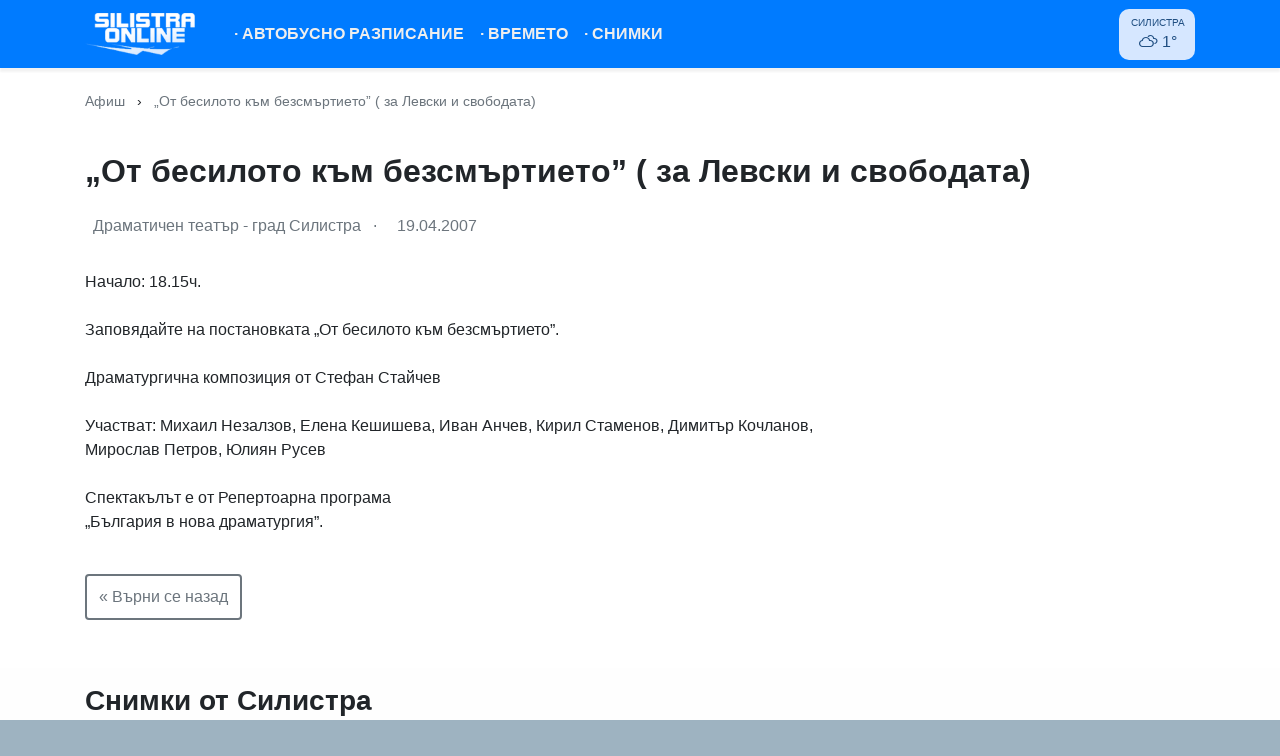

--- FILE ---
content_type: text/html; charset=UTF-8
request_url: https://mysilistra.net/event/74
body_size: 5320
content:
<!DOCTYPE html>
<html lang="bg">
<head>
    <meta charset="utf-8">
    <meta http-equiv="X-UA-Compatible" content="IE=edge">
    <meta name="viewport" content="width=device-width, initial-scale=1">
    <meta name="csrf-token" content="YlxI5O8i6afGWc1FGj7PS6uRfxAjhC3FpFCHQZm6">
    <meta name="theme-color" content="#007BFE">
    <title>
                    „От бесилото към безсмъртието” ( за Левски и свободата)         - MySilistra.net
    </title>
    <meta name="keywords" content="silistra, силистра, ферибот, времето силистра, обяви силистра, карта на силистра, дунав, dunav, danube, доростол, дръстър, сребърна, айдемир, тутракан">
    <meta name="description" content=" Информационен портал за град Силистра ">
    <meta name="robots" content="index, follow">
    <meta property="og:title" content="„От бесилото към безсмъртието” ( за Левски и свободата)">
    <meta property="og:description" content=" MySilsitra.net - Информационен портал за град Силистра ">
    <meta property="og:url" content="https://mysilistra.net/event/74">
    <meta property="og:type" content="website">
    <meta property="og:site_name" content="MySilistra.net">
    <link href="https://cdnjs.cloudflare.com" rel="dns-prefetch">
    
    <!-- <link href="https://fonts.googleapis.com/css?family=Open+Sans:400,700&subset=cyrillic&display=swap" rel="stylesheet"> -->
    <!-- <link href="https://cdnjs.cloudflare.com/ajax/libs/font-awesome/4.7.0/css/font-awesome.min.css" rel="stylesheet"> -->
    <link href="https://cdnjs.cloudflare.com/ajax/libs/weather-icons/2.0.9/css/weather-icons.min.css" rel="stylesheet">
    <link href="/css/app.css?id=4b4005ee19239d1355ff" rel="stylesheet">
    
    <link rel="apple-touch-icon" sizes="180x180" href="/images/apple-touch-icon.png">
    <link rel="icon" type="image/png" sizes="32x32" href="/images/favicon-32x32.png">
    <link rel="icon" type="image/png" sizes="16x16" href="/images/favicon-16x16.png">
    <link rel="manifest" href="/images/site.webmanifest">

    <script defer src="/js/manifest.js?id=7db827d654313dce4250"></script>
    <script defer src="/js/vendor.js?id=fa66f3c8798f5ff95361"></script>
    <script defer src="/js/app.js?id=a184ed644e385b3270d5"></script>

    <link rel="canonical" href="https://mysilistra.net/event/74">

            
    
    <script>
        window.App = {
            isMobile: false
        }
    </script>

    </head>
<body class="antialiased">
    <div id="app">
        <nav class="navbar navbar-dark bg-primary navbar-expand-md py-0 py-md-2" id="nav">
    <div class="container position-relative">
        <a class="navbar-brand mt-1 mt-md-0" href="https://mysilistra.net">
            <img src="https://mysilistra.net/images/logo-v3.png" alt="MySilistra.net">
        </a>
        <button class="navbar-toggler" type="button" data-toggle="collapse" data-target="#navbarSupportedContent" aria-controls="navbarSupportedContent" aria-expanded="false" aria-label="Toggle navigation">
            <svg viewBox="0 0 20 20" style="width: 30px; height: 30px;" version="1.1" xmlns="http://www.w3.org/2000/svg" xmlns:xlink="http://www.w3.org/1999/xlink">
            <g id="Page-1" stroke="none" stroke-width="1" fill="currentColor" fill-rule="evenodd">
                <g id="icon-shape">
                    <path d="M0,3 L20,3 L20,5 L0,5 L0,3 Z M0,9 L20,9 L20,11 L0,11 L0,9 Z M0,15 L20,15 L20,17 L0,17 L0,15 Z" id="Combined-Shape"></path>
                </g>
            </g>
            </svg>
        </button>

        <div class="collapse navbar-collapse text-center pb-2 pb-md-0" id="navbarSupportedContent">
            <!-- Left Side Of Navbar -->
            <ul class="navbar-nav mr-auto">
                
                
                
                <li class="nav-item navbar--item ">
                    <a class="nav-link py-3 py-md-0" href="/gradski-transport">&middot; <span>Автобусно разписание</span></a>
                </li>
                <li class="nav-item navbar--item ">
                    <a class="nav-link py-3 py-md-0" href="https://mysilistra.net/vremeto/silistra">&middot; <span>Времето</span></a>
                </li>
                <li class="nav-item navbar--item ">
                    <a class="nav-link py-3 py-md-0" href="https://mysilistra.net/gallery">&middot; <span>Снимки</span></a>
                </li>
            </ul>

            <!-- Right Side Of Navbar -->
            <div class="pill-skewed d-none d-md-block">
    <a href="https://mysilistra.net/vremeto/silistra" title="Времето в Силистра" class="d-block pill-content">
        <div class="text-uppercase" style="font-size: 0.65rem;">Силистра</div>
        <i class="wi wi-forecast-io-cloudy mr-1"></i>1&deg;
    </a>
</div>

            
        </div>
    </div>
</nav>

        <main class="pb-5">
            
                
    <div class="container pt-4">
        <p style="font-size: .85rem;">
            <a href="https://mysilistra.net/events" class="text-muted">Афиш</a>
            <span class="px-2">›</span>
            <span class="text-muted">
                „От бесилото към безсмъртието” ( за Левски и свободата)
            </span>
        </p>
    </div>

    <div class="container">
        <h2 class="font-weight-bold pt-4 mb-4">„От бесилото към безсмъртието” ( за Левски и свободата)</h2>

        <section class="text-muted my-3">
            <i class="fa fa-map-marker pr-2" aria-hidden="true"></i>
            Драматичен театър - град Силистра
            <span class="d-none d-md-inline px-2">&middot;</span>
            <span class="d-block mt-4 mt-md-0 d-md-inline">
                <i class="fa fa-calendar pr-2" aria-hidden="true"></i>
                19.04.2007
            </span>
        </section>

        <div class="row">
            <div class="col-md-8">
                <div class="card border-0 my-3">
                    Начало: 18.15ч.<br />
<br />
Заповядайте на постановката „От бесилото към безсмъртието”.<br />
<br />
Драматургична композиция от Стефан Стайчев<br />
<br />
Участват: Михаил Незалзов, Елена Кешишева, Иван Анчев, Кирил Стаменов, Димитър Кочланов, Мирослав Петров, Юлиян Русев<br />
<br />
Спектакълът е от Репертоарна програма<br />
 „България в нова драматургия”.
                </div>

                <a href="https://mysilistra.net/events" class="mt-4 btn btn-outline-secondary">
                    &laquo; Върни се назад
                </a>
            </div>

            <div class="col-md-4">
                <ins class="bookingaff" data-aid="1536618" data-target_aid="1516983" data-prod="dfl2" data-width="100%" data-height="auto" data-lang="en-US" data-dest_id="-838278" data-dest_type="city" data-df_num_properties="6">
                    <!-- Anything inside will go away once widget is loaded. -->
                    <a href="//www.booking.com?aid=1516983">Booking.com</a>
                </ins>
                <script type="text/javascript">
                    (function(d, sc, u) {
                      var s = d.createElement(sc), p = d.getElementsByTagName(sc)[0];
                      s.type = 'text/javascript';
                      s.async = true;
                      s.src = u + '?v=' + (+new Date());
                      p.parentNode.insertBefore(s,p);
                      })(document, 'script', '//aff.bstatic.com/static/affiliate_base/js/flexiproduct.js');
                </script>
            </div>
        </div>
    </div>

    <div style="background: #fefefe;" class="my-5 fade-in">
    <div class="container">
        <div class="py-3">
            <h3 class="w-100 mb-3 font-weight-bold text-prımary">Снимки от Силистра</h3>

            <div class="d-flex flex-wrap flex-row">
                                    <a href="/photo/80" class="flex-fill" title="Хотел Дръстър през нощта"
                        style="width: 128px; height: 96px; overflow: hidden; background: url(https://mysilistra.net/static/userpics//th_S4010003.jpg) no-repeat; background-size: cover; background-position: center center"
                    >

                    </a>
                                    <a href="/photo/47" class="flex-fill" title="Река Дунав 10"
                        style="width: 128px; height: 96px; overflow: hidden; background: url(https://mysilistra.net/static/userpics//th_Img_0005.jpg) no-repeat; background-size: cover; background-position: center center"
                    >

                    </a>
                                    <a href="/photo/625" class="flex-fill" title="Зима в Дунавски парк"
                        style="width: 128px; height: 96px; overflow: hidden; background: url(https://mysilistra.net/static/userpics//th_S6005493.JPG) no-repeat; background-size: cover; background-position: center center"
                    >

                    </a>
                                    <a href="/photo/923" class="flex-fill" title="Залез"
                        style="width: 128px; height: 96px; overflow: hidden; background: url(https://mysilistra.net/static/userpics/10019//th_phpYEEi3yAM.jpg) no-repeat; background-size: cover; background-position: center center"
                    >

                    </a>
                                    <a href="/photo/621" class="flex-fill" title="Хотел Данубе"
                        style="width: 128px; height: 96px; overflow: hidden; background: url(https://mysilistra.net/static/userpics//th_S6005588.JPG) no-repeat; background-size: cover; background-position: center center"
                    >

                    </a>
                                    <a href="/photo/638" class="flex-fill" title="Сградата на Художествена галерия - Силистра"
                        style="width: 128px; height: 96px; overflow: hidden; background: url(https://mysilistra.net/static/userpics//th_S6006377.JPG) no-repeat; background-size: cover; background-position: center center"
                    >

                    </a>
                                    <a href="/photo/549" class="flex-fill" title=""
                        style="width: 128px; height: 96px; overflow: hidden; background: url(https://mysilistra.net/static/userpics//th_DMC_0044.JPG) no-repeat; background-size: cover; background-position: center center"
                    >

                    </a>
                                    <a href="/photo/675" class="flex-fill" title="Зима в с. Айдемир"
                        style="width: 128px; height: 96px; overflow: hidden; background: url(https://mysilistra.net/static/userpics//th_100_0640.jpg) no-repeat; background-size: cover; background-position: center center"
                    >

                    </a>
                                    <a href="/photo/760" class="flex-fill" title="Метална скулптура"
                        style="width: 128px; height: 96px; overflow: hidden; background: url(https://mysilistra.net/static/userpics/10001//th_P7270021.JPG) no-repeat; background-size: cover; background-position: center center"
                    >

                    </a>
                                    <a href="/photo/49" class="flex-fill" title="Река Дунав 12"
                        style="width: 128px; height: 96px; overflow: hidden; background: url(https://mysilistra.net/static/userpics//th_dunav_0006.jpg) no-repeat; background-size: cover; background-position: center center"
                    >

                    </a>
                                    <a href="/photo/630" class="flex-fill" title="Зима в Силистра"
                        style="width: 128px; height: 96px; overflow: hidden; background: url(https://mysilistra.net/static/userpics//th_S6005808.JPG) no-repeat; background-size: cover; background-position: center center"
                    >

                    </a>
                                    <a href="/photo/824" class="flex-fill" title="Есен"
                        style="width: 128px; height: 96px; overflow: hidden; background: url(https://mysilistra.net/static/userpics//th_S6007287.JPG) no-repeat; background-size: cover; background-position: center center"
                    >

                    </a>
                                    <a href="/photo/711" class="flex-fill" title="Залез над река Дунав"
                        style="width: 128px; height: 96px; overflow: hidden; background: url(https://mysilistra.net/static/userpics//th_S6007967.JPG) no-repeat; background-size: cover; background-position: center center"
                    >

                    </a>
                                    <a href="/photo/174" class="flex-fill" title="Табелата в центъра"
                        style="width: 128px; height: 96px; overflow: hidden; background: url(https://mysilistra.net/static/userpics//th_Resize of Picture 1934.jpg) no-repeat; background-size: cover; background-position: center center"
                    >

                    </a>
                                    <a href="/photo/914" class="flex-fill" title="Заповядайте на масата"
                        style="width: 128px; height: 96px; overflow: hidden; background: url(https://mysilistra.net/static/userpics/10454//th_Изображение_353.jpg) no-repeat; background-size: cover; background-position: center center"
                    >

                    </a>
                                    <a href="/photo/1070" class="flex-fill" title="Зима в парка"
                        style="width: 128px; height: 96px; overflow: hidden; background: url(https://mysilistra.net/static/userpics//th_IMG_4105.jpg) no-repeat; background-size: cover; background-position: center center"
                    >

                    </a>
                            </div>
        </div>

        <div class="w-100 text-center mt-3">
                <a href="https://mysilistra.net/gallery" class="btn btn-sm py-2 btn-outline-dark">
                    Още снимки &raquo;
                </a>
            </div>
    </div>
</div>
        </main>

        <footer class="pb-5 pb-md-0 footer bg-light rounded-lg">
            <div class="bg-dark text-light mb-4 py-1 text-center rounded-lg">
                <div class="container">
                    <a href="https://www.facebook.com/mysilistra/" target="_blank" rel="noopener" class="btn text-light" style="fill: #fff;">
                        <span class="d-flex  align-items-center">
                            <svg style="width: 2rem" xmlns="http://www.w3.org/2000/svg" viewBox="0 0 448 512"><path d="M448 80v352c0 26.5-21.5 48-48 48h-85.3V302.8h60.6l8.7-67.6h-69.3V192c0-19.6 5.4-32.9 33.5-32.9H384V98.7c-6.2-.8-27.4-2.7-52.2-2.7-51.6 0-87 31.5-87 89.4v49.9H184v67.6h60.9V480H48c-26.5 0-48-21.5-48-48V80c0-26.5 21.5-48 48-48h352c26.5 0 48 21.5 48 48z"/></svg>
                            <span class="ml-2">/mysilistra</span>
                        </span>
                    </a>
                    <a href="https://www.instagram.com/mysilistra" target="_blank" rel="noopener" class="btn text-light" style="fill: #fff;">
                        <span class="d-flex  align-items-center">
                            <svg aria-hidden="true" style="width: 2rem" xmlns="http://www.w3.org/2000/svg" viewBox="0 0 448 512" class="svg-inline--fa fa-instagram fa-w-14 fa-3x"><path fill="currentColor" d="M224.1 141c-63.6 0-114.9 51.3-114.9 114.9s51.3 114.9 114.9 114.9S339 319.5 339 255.9 287.7 141 224.1 141zm0 189.6c-41.1 0-74.7-33.5-74.7-74.7s33.5-74.7 74.7-74.7 74.7 33.5 74.7 74.7-33.6 74.7-74.7 74.7zm146.4-194.3c0 14.9-12 26.8-26.8 26.8-14.9 0-26.8-12-26.8-26.8s12-26.8 26.8-26.8 26.8 12 26.8 26.8zm76.1 27.2c-1.7-35.9-9.9-67.7-36.2-93.9-26.2-26.2-58-34.4-93.9-36.2-37-2.1-147.9-2.1-184.9 0-35.8 1.7-67.6 9.9-93.9 36.1s-34.4 58-36.2 93.9c-2.1 37-2.1 147.9 0 184.9 1.7 35.9 9.9 67.7 36.2 93.9s58 34.4 93.9 36.2c37 2.1 147.9 2.1 184.9 0 35.9-1.7 67.7-9.9 93.9-36.2 26.2-26.2 34.4-58 36.2-93.9 2.1-37 2.1-147.8 0-184.8zM398.8 388c-7.8 19.6-22.9 34.7-42.6 42.6-29.5 11.7-99.5 9-132.1 9s-102.7 2.6-132.1-9c-19.6-7.8-34.7-22.9-42.6-42.6-11.7-29.5-9-99.5-9-132.1s-2.6-102.7 9-132.1c7.8-19.6 22.9-34.7 42.6-42.6 29.5-11.7 99.5-9 132.1-9s102.7-2.6 132.1 9c19.6 7.8 34.7 22.9 42.6 42.6 11.7 29.5 9 99.5 9 132.1s2.7 102.7-9 132.1z" class=""></path></svg>
                            <span class="ml-2">/mysilistra</span>
                        </span>
                    </a>
                </div>
            </div>

            <div class="container mb-4">
                <div class="row">
                    
                    <div class="mt-4 mt-md-0 col-6 col-md-3">
                        <!-- <p class="text-uppercase font-weight-bold mb-1">
                            <i class="fa fa-chevron-right" aria-hidden="true"></i>
                            Времето
                        </p> -->
                        <ul class="list-unstyled">
                                                            <li>
                                    <a class="d-block py-2" href="https://mysilistra.net/vremeto/silistra">
                                        Времето Силистра
                                    </a>
                                </li>
                                                            <li>
                                    <a class="d-block py-2" href="https://mysilistra.net/vremeto/alfatar">
                                        Времето Алфатар
                                    </a>
                                </li>
                                                            <li>
                                    <a class="d-block py-2" href="https://mysilistra.net/vremeto/aidemir">
                                        Времето Айдемир
                                    </a>
                                </li>
                                                            <li>
                                    <a class="d-block py-2" href="https://mysilistra.net/vremeto/dulovo">
                                        Времето Дулово
                                    </a>
                                </li>
                                                            <li>
                                    <a class="d-block py-2" href="https://mysilistra.net/vremeto/tutrakan">
                                        Времето Тутракан
                                    </a>
                                </li>
                                                            <li>
                                    <a class="d-block py-2" href="https://mysilistra.net/vremeto/srebarna">
                                        Времето Сребърна
                                    </a>
                                </li>
                                                    </ul>
                    </div>
                    <div class="mt-4 mt-md-0 col-6 col-md-3">
                        <!-- <p class="text-uppercase font-weight-bold mb-1">
                            <i class="fa fa-chevron-right" aria-hidden="true"></i>
                            Услуги
                        </p> -->
                        <ul class="list-unstyled">
                            <li>
                                <a class="d-block py-2" href="https://mysilistra.net/nivo-dunav">
                                    Ниво на река Дунав
                                </a>
                            </li>
                            <li>
                                <a class="d-block py-2" href="https://mysilistra.net/kachestvo-na-vazduha">
                                    Качество на въздуха
                                </a>
                            </li>
                            <li>
                                <a class="d-block py-2" href="https://mysilistra.net/polls">
                                    Анкети
                                </a>
                            </li>
                            <!-- <li>
                                <a class="d-block py-1" href="https://mysilistra.net/links">
                                    Уеб директория
                                </a>
                            </li> -->
                        </ul>
                    </div>
                </div>
            </div>

            <div class="container">
                <ul class="list-inline border-top border-bottom py-3">
                    <li class="list-inline-item">
                        <a href="/contact">Връзка с нас</a>
                    </li>
                    <li class="list-inline-item">
                        <a href="/terms">Условия за ползване</a>
                    </li>
                    <li class="list-inline-item">
                        <a href="/privacy">Политика за лични данни</a>
                    </li>
                </ul>

                <ul class="list-inline text-muted" style="font-size: .8rem">
                    <li class="list-inline-item font-weight-bold">Партньори</li>
                    <li class="list-inline-item">
                        <a href="http://www.kazanlak-bg.info" rel="noopener" class="text-muted" target="_blank" rel="noopener">Казанлък инфо</a>
                    </li>
                    <!-- <li class="list-inline-item">
                        <a href="http://veliko-tarnovo.net" rel="noopener" class="text-muted" target="_blank" rel="noopener">Велико Търново</a></li> -->
                    <!-- <li class="list-inline-item">
                        <a href="http://www.kazanlak.com" rel="noopener" class="text-muted" title="Всичко за Казанлък и региона" target="_blank" rel="noopener">портал Казанлък</a> -->
                    </li>
                    <li class="list-inline-item">
                        <a href="https://radioto.info"  class="text-muted" title="Онлайн радио" target="_blank" rel="noopener">Радио Онлайн</a>
                    </li>
                    <li class="list-inline-item">
                        <a href="http://petiofi.narod.ru/" rel="noopener" class="text-muted" target="_blank" rel="noopener">Кръстословици</a>
                    </li>
                </ul>

                <p class="pt-2 pb-3 mb-0">&copy; 2005 - 2026 MySilistra.net</p>
            </div>
        </footer>

        <flash message=""></flash>
    </div>

    
    
<script defer src="https://static.cloudflareinsights.com/beacon.min.js/vcd15cbe7772f49c399c6a5babf22c1241717689176015" integrity="sha512-ZpsOmlRQV6y907TI0dKBHq9Md29nnaEIPlkf84rnaERnq6zvWvPUqr2ft8M1aS28oN72PdrCzSjY4U6VaAw1EQ==" data-cf-beacon='{"version":"2024.11.0","token":"9b4bf89336d349e2b56c7d441295761b","r":1,"server_timing":{"name":{"cfCacheStatus":true,"cfEdge":true,"cfExtPri":true,"cfL4":true,"cfOrigin":true,"cfSpeedBrain":true},"location_startswith":null}}' crossorigin="anonymous"></script>
</body>
</html>


--- FILE ---
content_type: text/html; charset=UTF-8
request_url: https://www.booking.com/flexiproduct.html?product=dfl2&w=100%25&h=auto&lang=en-US&aid=1536618&target_aid=1516983&dest_id=-838278&dest_type=city&df_num_properties=6&fid=1769027274160&affiliate-link=widget1&
body_size: 1821
content:
<!DOCTYPE html>
<html lang="en">
<head>
    <meta charset="utf-8">
    <meta name="viewport" content="width=device-width, initial-scale=1">
    <title></title>
    <style>
        body {
            font-family: "Arial";
        }
    </style>
    <script type="text/javascript">
    window.awsWafCookieDomainList = ['booking.com'];
    window.gokuProps = {
"key":"AQIDAHjcYu/GjX+QlghicBgQ/7bFaQZ+m5FKCMDnO+vTbNg96AH8rhIMJ+z/0ZlnwNGCUsFTAAAAfjB8BgkqhkiG9w0BBwagbzBtAgEAMGgGCSqGSIb3DQEHATAeBglghkgBZQMEAS4wEQQM0xF1depSHZO07bzbAgEQgDtkDWjfu/iA1FFovrm1DbICsUAV04yfVyp7MT61DYp7EWM6jDnLUg9RkBp27QieKrX3EpH4gWzcP8WQoA==",
          "iv":"D5497QFWlgAAAVsA",
          "context":"[base64]/Vwwl9lfqv0DkQQB7ypXhnFa1tRoQoA9Pkxo3N/mHzgprMRPeqUqyISNYl4/VaJv54o+Z001vUliCBocE8QkPuofBX97Zye9+nfyxLSbprljswz4zdKCkC6l0puUykEDh9zSbyug=="
};
    </script>
    <script src="https://d8c14d4960ca.337f8b16.us-east-2.token.awswaf.com/d8c14d4960ca/a18a4859af9c/f81f84a03d17/challenge.js"></script>
</head>
<body>
    <div id="challenge-container"></div>
    <script type="text/javascript">
        AwsWafIntegration.saveReferrer();
        AwsWafIntegration.checkForceRefresh().then((forceRefresh) => {
            if (forceRefresh) {
                AwsWafIntegration.forceRefreshToken().then(() => {
                    window.location.reload(true);
                });
            } else {
                AwsWafIntegration.getToken().then(() => {
                    window.location.reload(true);
                });
            }
        });
    </script>
    <noscript>
        <h1>JavaScript is disabled</h1>
        In order to continue, we need to verify that you're not a robot.
        This requires JavaScript. Enable JavaScript and then reload the page.
    </noscript>
</body>
</html>